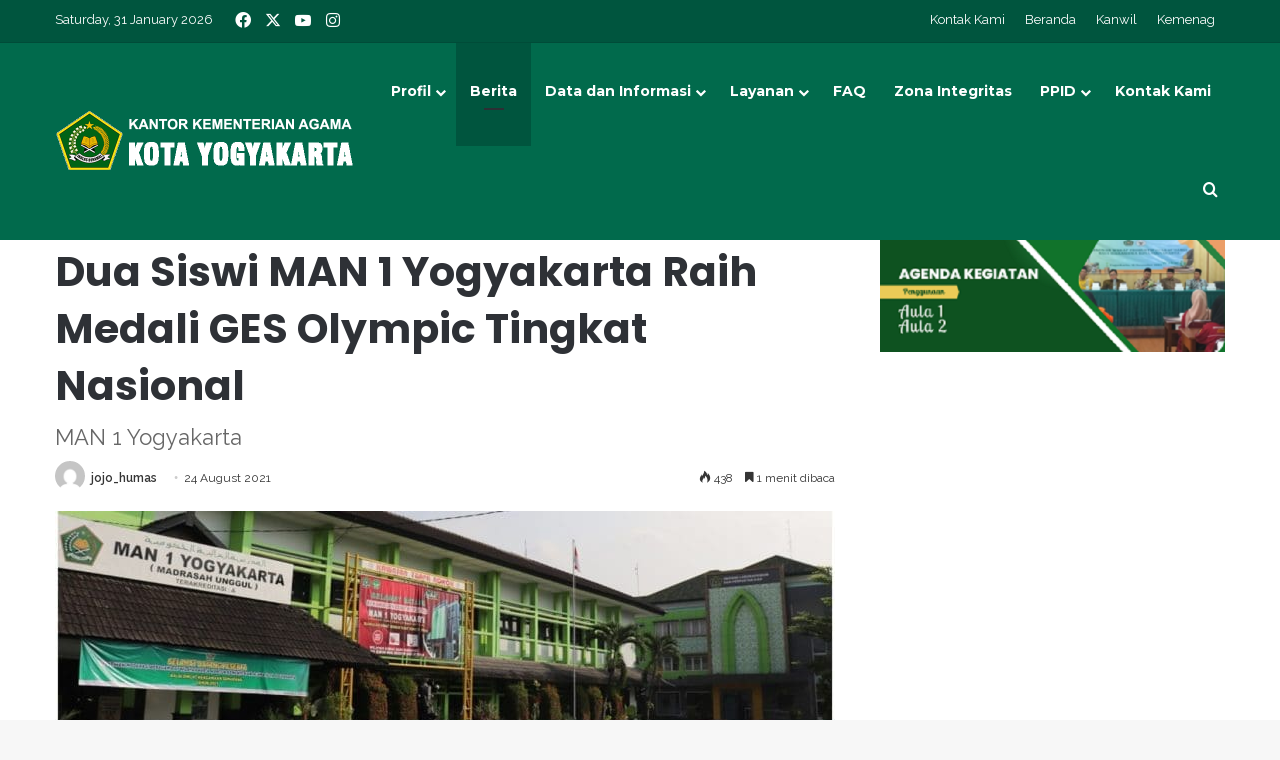

--- FILE ---
content_type: text/html; charset=UTF-8
request_url: https://www.kemenagkotajogja.org/dua-siswi-man-1-yogyakarta-raih-medali-ges-olympic-tingkat-nasional/
body_size: 81258
content:
<!DOCTYPE html> <html lang="en-US" itemscope itemtype="https://schema.org/BlogPosting" data-skin="light"> <head> <meta charset="UTF-8"/> <link rel="profile" href="//gmpg.org/xfn/11"/> <title>Dua Siswi MAN 1 Yogyakarta Raih Medali GES Olympic Tingkat Nasional &#8211; Kantor Kementerian Agama Kota Yogyakarta</title> <meta http-equiv='x-dns-prefetch-control' content='on'> <link rel='dns-prefetch' href="//cdnjs.cloudflare.com/"/> <link rel='dns-prefetch' href="//ajax.googleapis.com/"/> <link rel='dns-prefetch' href="//fonts.googleapis.com/"/> <link rel='dns-prefetch' href="//fonts.gstatic.com/"/> <link rel='dns-prefetch' href="//s.gravatar.com/"/> <link rel='dns-prefetch' href="//www.google-analytics.com/"/> <link rel='preload' as='image' href="/wp-content/uploads/2022/05/kankemenag_header.png"> <link rel='preload' as='image' href="/wp-content/uploads/2021/08/IMG-20210824-WA0024-780x470.jpg"> <link rel='preload' as='font' href="/wp-content/themes/jannah/assets/fonts/tielabs-fonticon/tielabs-fonticon.woff" type='font/woff' crossorigin='anonymous'/> <link rel='preload' as='font' href="/wp-content/themes/jannah/assets/fonts/fontawesome/fa-solid-900.woff2" type='font/woff2' crossorigin='anonymous'/> <link rel='preload' as='font' href="/wp-content/themes/jannah/assets/fonts/fontawesome/fa-brands-400.woff2" type='font/woff2' crossorigin='anonymous'/> <link rel='preload' as='font' href="/wp-content/themes/jannah/assets/fonts/fontawesome/fa-regular-400.woff2" type='font/woff2' crossorigin='anonymous'/> <link rel='preload' as='script' href="//ajax.googleapis.com/ajax/libs/webfont/1/webfont.js"> <meta name='robots' content='max-image-preview:large'/> <link rel="alternate" type="application/rss+xml" title="Kantor Kementerian Agama Kota Yogyakarta &raquo; Feed" href="/feed/"/> <link rel="alternate" type="application/rss+xml" title="Kantor Kementerian Agama Kota Yogyakarta &raquo; Comments Feed" href="/comments/feed/"/> <style type="text/css"> :root{ --tie-preset-gradient-1: linear-gradient(135deg, rgba(6, 147, 227, 1) 0%, rgb(155, 81, 224) 100%); --tie-preset-gradient-2: linear-gradient(135deg, rgb(122, 220, 180) 0%, rgb(0, 208, 130) 100%); --tie-preset-gradient-3: linear-gradient(135deg, rgba(252, 185, 0, 1) 0%, rgba(255, 105, 0, 1) 100%); --tie-preset-gradient-4: linear-gradient(135deg, rgba(255, 105, 0, 1) 0%, rgb(207, 46, 46) 100%); --tie-preset-gradient-5: linear-gradient(135deg, rgb(238, 238, 238) 0%, rgb(169, 184, 195) 100%); --tie-preset-gradient-6: linear-gradient(135deg, rgb(74, 234, 220) 0%, rgb(151, 120, 209) 20%, rgb(207, 42, 186) 40%, rgb(238, 44, 130) 60%, rgb(251, 105, 98) 80%, rgb(254, 248, 76) 100%); --tie-preset-gradient-7: linear-gradient(135deg, rgb(255, 206, 236) 0%, rgb(152, 150, 240) 100%); --tie-preset-gradient-8: linear-gradient(135deg, rgb(254, 205, 165) 0%, rgb(254, 45, 45) 50%, rgb(107, 0, 62) 100%); --tie-preset-gradient-9: linear-gradient(135deg, rgb(255, 203, 112) 0%, rgb(199, 81, 192) 50%, rgb(65, 88, 208) 100%); --tie-preset-gradient-10: linear-gradient(135deg, rgb(255, 245, 203) 0%, rgb(182, 227, 212) 50%, rgb(51, 167, 181) 100%); --tie-preset-gradient-11: linear-gradient(135deg, rgb(202, 248, 128) 0%, rgb(113, 206, 126) 100%); --tie-preset-gradient-12: linear-gradient(135deg, rgb(2, 3, 129) 0%, rgb(40, 116, 252) 100%); --tie-preset-gradient-13: linear-gradient(135deg, #4D34FA, #ad34fa); --tie-preset-gradient-14: linear-gradient(135deg, #0057FF, #31B5FF); --tie-preset-gradient-15: linear-gradient(135deg, #FF007A, #FF81BD); --tie-preset-gradient-16: linear-gradient(135deg, #14111E, #4B4462); --tie-preset-gradient-17: linear-gradient(135deg, #F32758, #FFC581); --main-nav-background: #1f2024; --main-nav-secondry-background: rgba(0,0,0,0.2); --main-nav-primary-color: #0088ff; --main-nav-contrast-primary-color: #FFFFFF; --main-nav-text-color: #FFFFFF; --main-nav-secondry-text-color: rgba(225,255,255,0.5); --main-nav-main-border-color: rgba(255,255,255,0.07); --main-nav-secondry-border-color: rgba(255,255,255,0.04); } </style> <link rel="alternate" title="oEmbed (JSON)" type="application/json+oembed" href="/wp-json/oembed/1.0/embed?url=https%3A%2F%2Fwww.kemenagkotajogja.org%2Fdua-siswi-man-1-yogyakarta-raih-medali-ges-olympic-tingkat-nasional%2F"/> <link rel="alternate" title="oEmbed (XML)" type="text/xml+oembed" href="/wp-json/oembed/1.0/embed?url=https%3A%2F%2Fwww.kemenagkotajogja.org%2Fdua-siswi-man-1-yogyakarta-raih-medali-ges-olympic-tingkat-nasional%2F&#038;format=xml"/> <meta name="viewport" content="width=device-width, initial-scale=1.0"/><style id='wp-img-auto-sizes-contain-inline-css' type='text/css'> img:is([sizes=auto i],[sizes^="auto," i]){contain-intrinsic-size:3000px 1500px} /*# sourceURL=wp-img-auto-sizes-contain-inline-css */ </style> <link rel='stylesheet' id='tie-css-base-css' href="/wp-content/themes/jannah/assets/css/base.min.css" type='text/css' media='all'/> <link rel='stylesheet' id='tie-css-print-css' href="/wp-content/themes/jannah/assets/css/print.css" type='text/css' media='print'/> <link rel='stylesheet' id='tie-theme-child-css-css' href="/wp-content/themes/kankemenag/style.css" type='text/css' media='all'/> <style id='tie-theme-child-css-inline-css' type='text/css'> .wf-active body{font-family: 'Raleway';}.wf-active .logo-text,.wf-active h1,.wf-active h2,.wf-active h3,.wf-active h4,.wf-active h5,.wf-active h6,.wf-active .the-subtitle{font-family: 'Poppins';}.wf-active #main-nav .main-menu > ul > li > a{font-family: 'Montserrat';}html a:hover,html body .entry a:hover,html .dark-skin body .entry a:hover,html .comment-list .comment-content a:hover{color: #00553e;}html #header-notification-bar{background: var( --tie-preset-gradient-13 );}html #header-notification-bar{--tie-buttons-color: #FFFFFF;--tie-buttons-border-color: #FFFFFF;--tie-buttons-hover-color: #e1e1e1;--tie-buttons-hover-text: #000000;}html #header-notification-bar{--tie-buttons-text: #000000;}html #top-nav,html #top-nav .sub-menu,html #top-nav .comp-sub-menu,html #top-nav .ticker-content,html #top-nav .ticker-swipe,html .top-nav-boxed #top-nav .topbar-wrapper,html .top-nav-dark .top-menu ul,html #autocomplete-suggestions.search-in-top-nav{background-color : #00553e;}html #top-nav *,html #autocomplete-suggestions.search-in-top-nav{border-color: rgba( #FFFFFF,0.08);}html #top-nav .icon-basecloud-bg:after{color: #00553e;}html #top-nav a:not(:hover),html #top-nav input,html #top-nav #search-submit,html #top-nav .fa-spinner,html #top-nav .dropdown-social-icons li a span,html #top-nav .components > li .social-link:not(:hover) span,html #autocomplete-suggestions.search-in-top-nav a{color: #ffffff;}html #top-nav input::-moz-placeholder{color: #ffffff;}html #top-nav input:-moz-placeholder{color: #ffffff;}html #top-nav input:-ms-input-placeholder{color: #ffffff;}html #top-nav input::-webkit-input-placeholder{color: #ffffff;}html #top-nav,html .search-in-top-nav{--tie-buttons-color: #f7d217;--tie-buttons-border-color: #f7d217;--tie-buttons-text: #FFFFFF;--tie-buttons-hover-color: #d9b400;}html #top-nav a:hover,html #top-nav .menu li:hover > a,html #top-nav .menu > .tie-current-menu > a,html #top-nav .components > li:hover > a,html #top-nav .components #search-submit:hover,html #autocomplete-suggestions.search-in-top-nav .post-title a:hover{color: #f7d217;}html #top-nav,html #top-nav .comp-sub-menu,html #top-nav .tie-weather-widget{color: #ffffff;}html #autocomplete-suggestions.search-in-top-nav .post-meta,html #autocomplete-suggestions.search-in-top-nav .post-meta a:not(:hover){color: rgba( 255,255,255,0.7 );}html #top-nav .weather-icon .icon-cloud,html #top-nav .weather-icon .icon-basecloud-bg,html #top-nav .weather-icon .icon-cloud-behind{color: #ffffff !important;}html #main-nav,html #main-nav .menu-sub-content,html #main-nav .comp-sub-menu,html #main-nav ul.cats-vertical li a.is-active,html #main-nav ul.cats-vertical li a:hover,html #autocomplete-suggestions.search-in-main-nav{background-color: #016a4c;}html #main-nav{border-width: 0;}html #theme-header #main-nav:not(.fixed-nav){bottom: 0;}html #main-nav .icon-basecloud-bg:after{color: #016a4c;}html #autocomplete-suggestions.search-in-main-nav{border-color: rgba(255,255,255,0.07);}html .main-nav-boxed #main-nav .main-menu-wrapper{border-width: 0;}html .main-nav,html .search-in-main-nav{--main-nav-primary-color: #00553e;--tie-buttons-color: #00553e;--tie-buttons-border-color: #00553e;--tie-buttons-text: #FFFFFF;--tie-buttons-hover-color: #003720;}html #main-nav .mega-links-head:after,html #main-nav .cats-horizontal a.is-active,html #main-nav .cats-horizontal a:hover,html #main-nav .spinner > div{background-color: #00553e;}html #main-nav .menu ul li:hover > a,html #main-nav .menu ul li.current-menu-item:not(.mega-link-column) > a,html #main-nav .components a:hover,html #main-nav .components > li:hover > a,html #main-nav #search-submit:hover,html #main-nav .cats-vertical a.is-active,html #main-nav .cats-vertical a:hover,html #main-nav .mega-menu .post-meta a:hover,html #main-nav .mega-menu .post-box-title a:hover,html #autocomplete-suggestions.search-in-main-nav a:hover,html #main-nav .spinner-circle:after{color: #00553e;}html #main-nav .menu > li.tie-current-menu > a,html #main-nav .menu > li:hover > a,html .theme-header #main-nav .mega-menu .cats-horizontal a.is-active,html .theme-header #main-nav .mega-menu .cats-horizontal a:hover{color: #FFFFFF;}html #main-nav .menu > li.tie-current-menu > a:before,html #main-nav .menu > li:hover > a:before{border-top-color: #FFFFFF;}html #the-post .entry-content a:not(.shortc-button):hover{color: #00553e !important;}html #tie-body .sidebar .widget-title{background-color: #00553e;} /*# sourceURL=tie-theme-child-css-inline-css */ </style> <script type="text/javascript" src="https://www.kemenagkotajogja.org/wp-includes/js/jquery/jquery.min.js" id="jquery-core-js"></script> <script type="text/javascript" src="https://www.kemenagkotajogja.org/wp-includes/js/jquery/jquery-migrate.min.js" id="jquery-migrate-js"></script> <link rel="image_src" href="/wp-content/uploads/2021/08/IMG-20210824-WA0024.jpg"><meta name="msapplication-TileImage" content="https://www.kemenagkotajogja.org/wp-content/uploads/2021/08/IMG-20210824-WA0024.jpg"> <meta property="og:image" content="https://www.kemenagkotajogja.org/wp-content/uploads/2021/08/IMG-20210824-WA0024.jpg"><meta property="og:image:secure_url" content="https://www.kemenagkotajogja.org/wp-content/uploads/2021/08/IMG-20210824-WA0024.jpg"><meta property="og:image:width" content="1280"><meta property="og:image:height" content="978"><meta property="og:image:alt" content="IMG-20210824-WA0024"><meta property="og:image:type" content="image/jpeg"><meta property="og:description" content="Yogyakarta (MAN 1 YK)—Siswa MAN 1 Yogyakarta kembali raih prestasi. Pada kesempatan kali ini, Noor Hanifah Arrasyid dan Balanca Qolta mengukir prestasi melalui National Geography, Economic, Sociology (GES) Olympic. GES Olympic merupakan olimpiade berkelas tingkat nasional yang diikuti para pelajar SMA/SMA/MA di Indonesia dengan menggagas tiga mata pelajaran favorit yaitu Geografi, Ekonomi dan Sosiologi. Youth..."><meta property="og:type" content="article"><meta property="og:locale" content="en_US"><meta property="og:site_name" content="Kantor Kementerian Agama Kota Yogyakarta"><meta property="og:title" content="Dua Siswi MAN 1 Yogyakarta Raih Medali GES Olympic Tingkat Nasional"><meta property="og:url" content="https://www.kemenagkotajogja.org/dua-siswi-man-1-yogyakarta-raih-medali-ges-olympic-tingkat-nasional/"><meta property="og:updated_time" content="2021-08-24T14:58:29+07:00"> <meta property="article:published_time" content="2021-08-24T07:58:29+00:00"><meta property="article:modified_time" content="2021-08-24T07:58:29+00:00"><meta property="article:section" content="Berita"><meta property="article:author:first_name" content="Jojo"><meta property="article:author:last_name" content="humas"><meta property="article:author:username" content="jojo_humas"> <meta property="twitter:partner" content="ogwp"><meta property="twitter:card" content="summary_large_image"><meta property="twitter:image" content="https://www.kemenagkotajogja.org/wp-content/uploads/2021/08/IMG-20210824-WA0024.jpg"><meta property="twitter:image:alt" content="IMG-20210824-WA0024"><meta property="twitter:title" content="Dua Siswi MAN 1 Yogyakarta Raih Medali GES Olympic Tingkat Nasional"><meta property="twitter:description" content="Yogyakarta (MAN 1 YK)—Siswa MAN 1 Yogyakarta kembali raih prestasi. Pada kesempatan kali ini, Noor Hanifah Arrasyid dan Balanca Qolta mengukir prestasi melalui National Geography, Economic,..."><meta property="twitter:url" content="https://www.kemenagkotajogja.org/dua-siswi-man-1-yogyakarta-raih-medali-ges-olympic-tingkat-nasional/"><meta property="twitter:label1" content="Reading time"><meta property="twitter:data1" content="1 minute"> <meta itemprop="image" content="https://www.kemenagkotajogja.org/wp-content/uploads/2021/08/IMG-20210824-WA0024.jpg"><meta itemprop="name" content="Dua Siswi MAN 1 Yogyakarta Raih Medali GES Olympic Tingkat Nasional"><meta itemprop="description" content="Yogyakarta (MAN 1 YK)—Siswa MAN 1 Yogyakarta kembali raih prestasi. Pada kesempatan kali ini, Noor Hanifah Arrasyid dan Balanca Qolta mengukir prestasi melalui National Geography, Economic, Sociology (GES) Olympic. GES Olympic merupakan olimpiade berkelas tingkat nasional yang diikuti para pelajar SMA/SMA/MA di Indonesia dengan menggagas tiga mata pelajaran favorit yaitu Geografi, Ekonomi dan Sosiologi. Youth..."><meta itemprop="datePublished" content="2021-08-24"><meta itemprop="dateModified" content="2021-08-24T07:58:29+00:00"> <meta property="profile:first_name" content="Jojo"><meta property="profile:last_name" content="humas"><meta property="profile:username" content="jojo_humas"> <link rel="https://api.w.org/" href="/wp-json/"/><link rel="alternate" title="JSON" type="application/json" href="/wp-json/wp/v2/posts/3060"/><meta name="generator" content="WordPress 6.9"/> <link rel="canonical" href="https://www.kemenagkotajogja.org/dua-siswi-man-1-yogyakarta-raih-medali-ges-olympic-tingkat-nasional/"/> <link rel='shortlink' href="/?p=3060"/> <script type="text/javascript" src="//www.kemenagkotajogja.org/?wordfence_syncAttackData=1769828207.4498" async></script> <meta name="description" content="Yogyakarta (MAN 1 YK)—Siswa MAN 1 Yogyakarta kembali raih prestasi. Pada kesempatan kali ini, Noor Hanifah Arrasyid dan Balanca Qolta mengukir prestas"/><meta http-equiv="X-UA-Compatible" content="IE=edge"> <meta name="theme-color" content="#016a4c"/><meta name="generator" content="Powered by Slider Revolution 6.7.37 - responsive, Mobile-Friendly Slider Plugin for WordPress with comfortable drag and drop interface."/> <link rel="icon" href="/wp-content/uploads/2020/11/cropped-kemenag-logo-1-32x32.png" sizes="32x32"/> <link rel="icon" href="/wp-content/uploads/2020/11/cropped-kemenag-logo-1-192x192.png" sizes="192x192"/> <link rel="apple-touch-icon" href="/wp-content/uploads/2020/11/cropped-kemenag-logo-1-180x180.png"/> <meta name="msapplication-TileImage" content="https://www.kemenagkotajogja.org/wp-content/uploads/2020/11/cropped-kemenag-logo-1-270x270.png"/> <script>function setREVStartSize(e){
			//window.requestAnimationFrame(function() {
				window.RSIW = window.RSIW===undefined ? window.innerWidth : window.RSIW;
				window.RSIH = window.RSIH===undefined ? window.innerHeight : window.RSIH;
				try {
					var pw = document.getElementById(e.c).parentNode.offsetWidth,
						newh;
					pw = pw===0 || isNaN(pw) || (e.l=="fullwidth" || e.layout=="fullwidth") ? window.RSIW : pw;
					e.tabw = e.tabw===undefined ? 0 : parseInt(e.tabw);
					e.thumbw = e.thumbw===undefined ? 0 : parseInt(e.thumbw);
					e.tabh = e.tabh===undefined ? 0 : parseInt(e.tabh);
					e.thumbh = e.thumbh===undefined ? 0 : parseInt(e.thumbh);
					e.tabhide = e.tabhide===undefined ? 0 : parseInt(e.tabhide);
					e.thumbhide = e.thumbhide===undefined ? 0 : parseInt(e.thumbhide);
					e.mh = e.mh===undefined || e.mh=="" || e.mh==="auto" ? 0 : parseInt(e.mh,0);
					if(e.layout==="fullscreen" || e.l==="fullscreen")
						newh = Math.max(e.mh,window.RSIH);
					else{
						e.gw = Array.isArray(e.gw) ? e.gw : [e.gw];
						for (var i in e.rl) if (e.gw[i]===undefined || e.gw[i]===0) e.gw[i] = e.gw[i-1];
						e.gh = e.el===undefined || e.el==="" || (Array.isArray(e.el) && e.el.length==0)? e.gh : e.el;
						e.gh = Array.isArray(e.gh) ? e.gh : [e.gh];
						for (var i in e.rl) if (e.gh[i]===undefined || e.gh[i]===0) e.gh[i] = e.gh[i-1];
											
						var nl = new Array(e.rl.length),
							ix = 0,
							sl;
						e.tabw = e.tabhide>=pw ? 0 : e.tabw;
						e.thumbw = e.thumbhide>=pw ? 0 : e.thumbw;
						e.tabh = e.tabhide>=pw ? 0 : e.tabh;
						e.thumbh = e.thumbhide>=pw ? 0 : e.thumbh;
						for (var i in e.rl) nl[i] = e.rl[i]<window.RSIW ? 0 : e.rl[i];
						sl = nl[0];
						for (var i in nl) if (sl>nl[i] && nl[i]>0) { sl = nl[i]; ix=i;}
						var m = pw>(e.gw[ix]+e.tabw+e.thumbw) ? 1 : (pw-(e.tabw+e.thumbw)) / (e.gw[ix]);
						newh =  (e.gh[ix] * m) + (e.tabh + e.thumbh);
					}
					var el = document.getElementById(e.c);
					if (el!==null && el) el.style.height = newh+"px";
					el = document.getElementById(e.c+"_wrapper");
					if (el!==null && el) {
						el.style.height = newh+"px";
						el.style.display = "block";
					}
				} catch(e){
					console.log("Failure at Presize of Slider:" + e)
				}
			//});
		  };</script> <style id='global-styles-inline-css' type='text/css'> :root{--wp--preset--aspect-ratio--square: 1;--wp--preset--aspect-ratio--4-3: 4/3;--wp--preset--aspect-ratio--3-4: 3/4;--wp--preset--aspect-ratio--3-2: 3/2;--wp--preset--aspect-ratio--2-3: 2/3;--wp--preset--aspect-ratio--16-9: 16/9;--wp--preset--aspect-ratio--9-16: 9/16;--wp--preset--color--black: #000000;--wp--preset--color--cyan-bluish-gray: #abb8c3;--wp--preset--color--white: #ffffff;--wp--preset--color--pale-pink: #f78da7;--wp--preset--color--vivid-red: #cf2e2e;--wp--preset--color--luminous-vivid-orange: #ff6900;--wp--preset--color--luminous-vivid-amber: #fcb900;--wp--preset--color--light-green-cyan: #7bdcb5;--wp--preset--color--vivid-green-cyan: #00d084;--wp--preset--color--pale-cyan-blue: #8ed1fc;--wp--preset--color--vivid-cyan-blue: #0693e3;--wp--preset--color--vivid-purple: #9b51e0;--wp--preset--color--global-color: #0088ff;--wp--preset--gradient--vivid-cyan-blue-to-vivid-purple: linear-gradient(135deg,rgb(6,147,227) 0%,rgb(155,81,224) 100%);--wp--preset--gradient--light-green-cyan-to-vivid-green-cyan: linear-gradient(135deg,rgb(122,220,180) 0%,rgb(0,208,130) 100%);--wp--preset--gradient--luminous-vivid-amber-to-luminous-vivid-orange: linear-gradient(135deg,rgb(252,185,0) 0%,rgb(255,105,0) 100%);--wp--preset--gradient--luminous-vivid-orange-to-vivid-red: linear-gradient(135deg,rgb(255,105,0) 0%,rgb(207,46,46) 100%);--wp--preset--gradient--very-light-gray-to-cyan-bluish-gray: linear-gradient(135deg,rgb(238,238,238) 0%,rgb(169,184,195) 100%);--wp--preset--gradient--cool-to-warm-spectrum: linear-gradient(135deg,rgb(74,234,220) 0%,rgb(151,120,209) 20%,rgb(207,42,186) 40%,rgb(238,44,130) 60%,rgb(251,105,98) 80%,rgb(254,248,76) 100%);--wp--preset--gradient--blush-light-purple: linear-gradient(135deg,rgb(255,206,236) 0%,rgb(152,150,240) 100%);--wp--preset--gradient--blush-bordeaux: linear-gradient(135deg,rgb(254,205,165) 0%,rgb(254,45,45) 50%,rgb(107,0,62) 100%);--wp--preset--gradient--luminous-dusk: linear-gradient(135deg,rgb(255,203,112) 0%,rgb(199,81,192) 50%,rgb(65,88,208) 100%);--wp--preset--gradient--pale-ocean: linear-gradient(135deg,rgb(255,245,203) 0%,rgb(182,227,212) 50%,rgb(51,167,181) 100%);--wp--preset--gradient--electric-grass: linear-gradient(135deg,rgb(202,248,128) 0%,rgb(113,206,126) 100%);--wp--preset--gradient--midnight: linear-gradient(135deg,rgb(2,3,129) 0%,rgb(40,116,252) 100%);--wp--preset--font-size--small: 13px;--wp--preset--font-size--medium: 20px;--wp--preset--font-size--large: 36px;--wp--preset--font-size--x-large: 42px;--wp--preset--spacing--20: 0.44rem;--wp--preset--spacing--30: 0.67rem;--wp--preset--spacing--40: 1rem;--wp--preset--spacing--50: 1.5rem;--wp--preset--spacing--60: 2.25rem;--wp--preset--spacing--70: 3.38rem;--wp--preset--spacing--80: 5.06rem;--wp--preset--shadow--natural: 6px 6px 9px rgba(0, 0, 0, 0.2);--wp--preset--shadow--deep: 12px 12px 50px rgba(0, 0, 0, 0.4);--wp--preset--shadow--sharp: 6px 6px 0px rgba(0, 0, 0, 0.2);--wp--preset--shadow--outlined: 6px 6px 0px -3px rgb(255, 255, 255), 6px 6px rgb(0, 0, 0);--wp--preset--shadow--crisp: 6px 6px 0px rgb(0, 0, 0);}:where(.is-layout-flex){gap: 0.5em;}:where(.is-layout-grid){gap: 0.5em;}body .is-layout-flex{display: flex;}.is-layout-flex{flex-wrap: wrap;align-items: center;}.is-layout-flex > :is(*, div){margin: 0;}body .is-layout-grid{display: grid;}.is-layout-grid > :is(*, div){margin: 0;}:where(.wp-block-columns.is-layout-flex){gap: 2em;}:where(.wp-block-columns.is-layout-grid){gap: 2em;}:where(.wp-block-post-template.is-layout-flex){gap: 1.25em;}:where(.wp-block-post-template.is-layout-grid){gap: 1.25em;}.has-black-color{color: var(--wp--preset--color--black) !important;}.has-cyan-bluish-gray-color{color: var(--wp--preset--color--cyan-bluish-gray) !important;}.has-white-color{color: var(--wp--preset--color--white) !important;}.has-pale-pink-color{color: var(--wp--preset--color--pale-pink) !important;}.has-vivid-red-color{color: var(--wp--preset--color--vivid-red) !important;}.has-luminous-vivid-orange-color{color: var(--wp--preset--color--luminous-vivid-orange) !important;}.has-luminous-vivid-amber-color{color: var(--wp--preset--color--luminous-vivid-amber) !important;}.has-light-green-cyan-color{color: var(--wp--preset--color--light-green-cyan) !important;}.has-vivid-green-cyan-color{color: var(--wp--preset--color--vivid-green-cyan) !important;}.has-pale-cyan-blue-color{color: var(--wp--preset--color--pale-cyan-blue) !important;}.has-vivid-cyan-blue-color{color: var(--wp--preset--color--vivid-cyan-blue) !important;}.has-vivid-purple-color{color: var(--wp--preset--color--vivid-purple) !important;}.has-black-background-color{background-color: var(--wp--preset--color--black) !important;}.has-cyan-bluish-gray-background-color{background-color: var(--wp--preset--color--cyan-bluish-gray) !important;}.has-white-background-color{background-color: var(--wp--preset--color--white) !important;}.has-pale-pink-background-color{background-color: var(--wp--preset--color--pale-pink) !important;}.has-vivid-red-background-color{background-color: var(--wp--preset--color--vivid-red) !important;}.has-luminous-vivid-orange-background-color{background-color: var(--wp--preset--color--luminous-vivid-orange) !important;}.has-luminous-vivid-amber-background-color{background-color: var(--wp--preset--color--luminous-vivid-amber) !important;}.has-light-green-cyan-background-color{background-color: var(--wp--preset--color--light-green-cyan) !important;}.has-vivid-green-cyan-background-color{background-color: var(--wp--preset--color--vivid-green-cyan) !important;}.has-pale-cyan-blue-background-color{background-color: var(--wp--preset--color--pale-cyan-blue) !important;}.has-vivid-cyan-blue-background-color{background-color: var(--wp--preset--color--vivid-cyan-blue) !important;}.has-vivid-purple-background-color{background-color: var(--wp--preset--color--vivid-purple) !important;}.has-black-border-color{border-color: var(--wp--preset--color--black) !important;}.has-cyan-bluish-gray-border-color{border-color: var(--wp--preset--color--cyan-bluish-gray) !important;}.has-white-border-color{border-color: var(--wp--preset--color--white) !important;}.has-pale-pink-border-color{border-color: var(--wp--preset--color--pale-pink) !important;}.has-vivid-red-border-color{border-color: var(--wp--preset--color--vivid-red) !important;}.has-luminous-vivid-orange-border-color{border-color: var(--wp--preset--color--luminous-vivid-orange) !important;}.has-luminous-vivid-amber-border-color{border-color: var(--wp--preset--color--luminous-vivid-amber) !important;}.has-light-green-cyan-border-color{border-color: var(--wp--preset--color--light-green-cyan) !important;}.has-vivid-green-cyan-border-color{border-color: var(--wp--preset--color--vivid-green-cyan) !important;}.has-pale-cyan-blue-border-color{border-color: var(--wp--preset--color--pale-cyan-blue) !important;}.has-vivid-cyan-blue-border-color{border-color: var(--wp--preset--color--vivid-cyan-blue) !important;}.has-vivid-purple-border-color{border-color: var(--wp--preset--color--vivid-purple) !important;}.has-vivid-cyan-blue-to-vivid-purple-gradient-background{background: var(--wp--preset--gradient--vivid-cyan-blue-to-vivid-purple) !important;}.has-light-green-cyan-to-vivid-green-cyan-gradient-background{background: var(--wp--preset--gradient--light-green-cyan-to-vivid-green-cyan) !important;}.has-luminous-vivid-amber-to-luminous-vivid-orange-gradient-background{background: var(--wp--preset--gradient--luminous-vivid-amber-to-luminous-vivid-orange) !important;}.has-luminous-vivid-orange-to-vivid-red-gradient-background{background: var(--wp--preset--gradient--luminous-vivid-orange-to-vivid-red) !important;}.has-very-light-gray-to-cyan-bluish-gray-gradient-background{background: var(--wp--preset--gradient--very-light-gray-to-cyan-bluish-gray) !important;}.has-cool-to-warm-spectrum-gradient-background{background: var(--wp--preset--gradient--cool-to-warm-spectrum) !important;}.has-blush-light-purple-gradient-background{background: var(--wp--preset--gradient--blush-light-purple) !important;}.has-blush-bordeaux-gradient-background{background: var(--wp--preset--gradient--blush-bordeaux) !important;}.has-luminous-dusk-gradient-background{background: var(--wp--preset--gradient--luminous-dusk) !important;}.has-pale-ocean-gradient-background{background: var(--wp--preset--gradient--pale-ocean) !important;}.has-electric-grass-gradient-background{background: var(--wp--preset--gradient--electric-grass) !important;}.has-midnight-gradient-background{background: var(--wp--preset--gradient--midnight) !important;}.has-small-font-size{font-size: var(--wp--preset--font-size--small) !important;}.has-medium-font-size{font-size: var(--wp--preset--font-size--medium) !important;}.has-large-font-size{font-size: var(--wp--preset--font-size--large) !important;}.has-x-large-font-size{font-size: var(--wp--preset--font-size--x-large) !important;} /*# sourceURL=global-styles-inline-css */ </style> <link rel='stylesheet' id='rs-plugin-settings-css' href="/wp-content/plugins/revslider/sr6/assets/css/rs6.css" type='text/css' media='all'/> <style id='rs-plugin-settings-inline-css' type='text/css'> #rs-demo-id {} /*# sourceURL=rs-plugin-settings-inline-css */ </style> </head> <body id="tie-body" class="wp-singular post-template-default single single-post postid-3060 single-format-standard wp-theme-jannah wp-child-theme-kankemenag tie-no-js wrapper-has-shadow block-head-7 magazine2 is-thumb-overlay-disabled is-desktop is-header-layout-1 sidebar-right has-sidebar post-layout-1 narrow-title-narrow-media is-standard-format has-mobile-share"> <div class="background-overlay"> <div id="tie-container" class="site tie-container"> <div id="tie-wrapper"> <header id="theme-header" class="theme-header header-layout-1 main-nav-dark main-nav-default-dark main-nav-below no-stream-item top-nav-active top-nav-light top-nav-default-light top-nav-above has-shadow has-normal-width-logo mobile-header-default"> <nav id="top-nav" class="has-date-components-menu top-nav header-nav" aria-label="Secondary Navigation"> <div class="container"> <div class="topbar-wrapper"> <div class="topbar-today-date"> Saturday, 31 January 2026 </div> <div class="tie-alignleft"> <ul class="components"> <li class="social-icons-item"><a class="social-link facebook-social-icon" rel="external noopener nofollow" target="_blank" href="//www.facebook.com/kemenag.yogyakarta.1"><span class="tie-social-icon tie-icon-facebook"></span><span class="screen-reader-text">Facebook</span></a></li><li class="social-icons-item"><a class="social-link twitter-social-icon" rel="external noopener nofollow" target="_blank" href="//twitter.com/kemenagyogya"><span class="tie-social-icon tie-icon-twitter"></span><span class="screen-reader-text">X</span></a></li><li class="social-icons-item"><a class="social-link youtube-social-icon" rel="external noopener nofollow" target="_blank" href="//www.youtube.com/channel/UCa9jUOGjeZW-hSRb19-uobA"><span class="tie-social-icon tie-icon-youtube"></span><span class="screen-reader-text">YouTube</span></a></li><li class="social-icons-item"><a class="social-link instagram-social-icon" rel="external noopener nofollow" target="_blank" href="//www.instagram.com/kemenag_kota_yogyakarta/"><span class="tie-social-icon tie-icon-instagram"></span><span class="screen-reader-text">Instagram</span></a></li> </ul> </div> <div class="tie-alignright"> <div class="top-menu header-menu"><ul id="menu-menu-atas" class="menu"><li id="menu-item-15806" class="menu-item menu-item-type-post_type menu-item-object-page menu-item-15806"><a href="/kontak-kami/">Kontak Kami</a></li> <li id="menu-item-15760" class="menu-item menu-item-type-post_type menu-item-object-page menu-item-home menu-item-15760"><a href="/">Beranda</a></li> <li id="menu-item-15761" class="menu-item menu-item-type-custom menu-item-object-custom menu-item-15761"><a href="//diy.kemenag.go.id/">Kanwil</a></li> <li id="menu-item-15762" class="menu-item menu-item-type-custom menu-item-object-custom menu-item-15762"><a href="//www.kemenag.go.id/">Kemenag</a></li> </ul></div> </div> </div> </div> </nav> <div class="main-nav-wrapper"> <nav id="main-nav" data-skin="search-in-main-nav" class="main-nav header-nav live-search-parent menu-style-default menu-style-solid-bg" style="line-height:99px" aria-label="Primary Navigation"> <div class="container"> <div class="main-menu-wrapper"> <div id="mobile-header-components-area_1" class="mobile-header-components"><ul class="components"><li class="mobile-component_menu custom-menu-link"><a href="#" id="mobile-menu-icon"><span class="tie-mobile-menu-icon nav-icon is-layout-1"></span><span class="screen-reader-text">Menu</span></a></li></ul></div> <div class="header-layout-1-logo" style="width:300px"> <div id="logo" class="image-logo"> <a title="Kantor Kementerian Agama Kota Yogyakarta" href="/"> <picture class="tie-logo-default tie-logo-picture"> <source class="tie-logo-source-default tie-logo-source" srcset="https://www.kemenagkotajogja.org/wp-content/uploads/2022/05/kankemenag_header.png"> <img class="tie-logo-img-default tie-logo-img" src="/wp-content/uploads/2022/05/kankemenag_header.png" alt="Kantor Kementerian Agama Kota Yogyakarta" width="300" height="59" style="max-height:59px !important; width: auto;"/> </picture> </a> </div> </div> <div id="mobile-header-components-area_2" class="mobile-header-components"><ul class="components"><li class="mobile-component_search custom-menu-link"> <a href="#" class="tie-search-trigger-mobile"> <span class="tie-icon-search tie-search-icon" aria-hidden="true"></span> <span class="screen-reader-text">Cari...</span> </a> </li></ul></div> <div id="menu-components-wrap"> <div id="sticky-logo" class="image-logo"> <a title="Kantor Kementerian Agama Kota Yogyakarta" href="/"> <picture class="tie-logo-default tie-logo-picture"> <source class="tie-logo-source-default tie-logo-source" srcset="https://www.kemenagkotajogja.org/wp-content/uploads/2022/05/kankemenag_header.png"> <img class="tie-logo-img-default tie-logo-img" src="/wp-content/uploads/2022/05/kankemenag_header.png" alt="Kantor Kementerian Agama Kota Yogyakarta"/> </picture> </a> </div> <div class="flex-placeholder"></div> <div class="main-menu main-menu-wrap"> <div id="main-nav-menu" class="main-menu header-menu"><ul id="menu-main-menu" class="menu"><li id="menu-item-15769" class="menu-item menu-item-type-post_type menu-item-object-page menu-item-has-children menu-item-15769"><a href="/profil/">Profil</a> <ul class="sub-menu menu-sub-content"> <li id="menu-item-15775" class="menu-item menu-item-type-post_type menu-item-object-page menu-item-15775"><a href="/profil/sejarah/">Sejarah</a></li> <li id="menu-item-15777" class="menu-item menu-item-type-post_type menu-item-object-page menu-item-15777"><a href="/profil/visi-misi/">Visi dan Misi</a></li> <li id="menu-item-15774" class="menu-item menu-item-type-post_type menu-item-object-page menu-item-15774"><a href="/profil/tujuan/">Tujuan</a></li> <li id="menu-item-15773" class="menu-item menu-item-type-post_type menu-item-object-page menu-item-15773"><a href="/profil/sasaran/">Sasaran</a></li> <li id="menu-item-15772" class="menu-item menu-item-type-post_type menu-item-object-page menu-item-15772"><a href="/profil/tugas-dan-fungsi/">Tugas dan Fungsi</a></li> <li id="menu-item-15776" class="menu-item menu-item-type-post_type menu-item-object-page menu-item-15776"><a href="/profil/struktur-organisasi/">Struktur Organisasi</a></li> <li id="menu-item-15771" class="menu-item menu-item-type-post_type menu-item-object-page menu-item-15771"><a href="/profil/daftar-pejabat/">Daftar Pejabat</a></li> </ul> </li> <li id="menu-item-15778" class="menu-item menu-item-type-post_type menu-item-object-page current_page_parent menu-item-15778 tie-current-menu"><a href="/berita/">Berita</a></li> <li id="menu-item-15756" class="menu-item menu-item-type-custom menu-item-object-custom menu-item-has-children menu-item-15756"><a href="#">Data dan Informasi</a> <ul class="sub-menu menu-sub-content"> <li id="menu-item-15779" class="menu-item menu-item-type-post_type menu-item-object-page menu-item-15779"><a href="/data-informasi/peraturan-perundangan/">Peraturan Perundangan</a></li> <li id="menu-item-15780" class="menu-item menu-item-type-post_type menu-item-object-page menu-item-15780"><a href="/data-informasi/laporan-kinerja/">Laporan Kinerja</a></li> <li id="menu-item-15781" class="menu-item menu-item-type-post_type menu-item-object-page menu-item-15781"><a href="/data-informasi/madrasah/">Madrasah</a></li> <li id="menu-item-15782" class="menu-item menu-item-type-post_type menu-item-object-page menu-item-15782"><a href="/data-informasi/tpq/">TPQ</a></li> <li id="menu-item-15796" class="menu-item menu-item-type-post_type menu-item-object-page menu-item-15796"><a href="/data-informasi/madrasah-diniyah/">Madrasah Diniyah</a></li> <li id="menu-item-15783" class="menu-item menu-item-type-post_type menu-item-object-page menu-item-15783"><a href="/data-informasi/pondok-pesantren/">Pondok Pesantren</a></li> <li id="menu-item-15784" class="menu-item menu-item-type-post_type menu-item-object-page menu-item-15784"><a href="/ppiu/">PIHK</a></li> <li id="menu-item-15785" class="menu-item menu-item-type-post_type menu-item-object-page menu-item-15785"><a href="/pihk/">KBIHU</a></li> <li id="menu-item-15788" class="menu-item menu-item-type-post_type menu-item-object-page menu-item-15788"><a href="/kbihu/">Kementerian Agama dalam Angka</a></li> <li id="menu-item-15789" class="menu-item menu-item-type-post_type menu-item-object-page menu-item-15789"><a href="/tempat-ibadah/">Tempat Ibadah</a></li> </ul> </li> <li id="menu-item-15790" class="menu-item menu-item-type-post_type menu-item-object-page menu-item-has-children menu-item-15790"><a href="/layanan/">Layanan</a> <ul class="sub-menu menu-sub-content"> <li id="menu-item-15791" class="menu-item menu-item-type-post_type menu-item-object-page menu-item-15791"><a href="/layanan/produk-halal/">Produk Halal</a></li> <li id="menu-item-15792" class="menu-item menu-item-type-post_type menu-item-object-page menu-item-15792"><a href="/layanan/standar-pelayanan/">Standar Pelayanan</a></li> <li id="menu-item-15757" class="menu-item menu-item-type-custom menu-item-object-custom menu-item-15757"><a href="//docs.google.com/forms/d/1SNO3SI1a071jWKzD_ZZ_cc1UayrfLEIY1txOkCq1C5M/viewform?edit_requested=true">Pengaduan Layanan</a></li> <li id="menu-item-15793" class="menu-item menu-item-type-post_type menu-item-object-page menu-item-15793"><a href="/layanan/inovasi/">Inovasi Layanan</a></li> <li id="menu-item-15794" class="menu-item menu-item-type-post_type menu-item-object-page menu-item-15794"><a href="/layanan/dampak-inovasi/">Dampak Inovasi</a></li> <li id="menu-item-15770" class="menu-item menu-item-type-post_type menu-item-object-page menu-item-15770"><a href="/layanan/maklumat-layanan/">Maklumat Layanan</a></li> <li id="menu-item-15797" class="menu-item menu-item-type-post_type menu-item-object-page menu-item-15797"><a href="/layanan/indeks-kepuasan-masyarakat/">Indeks Kepuasan Masyarakat</a></li> </ul> </li> <li id="menu-item-15795" class="menu-item menu-item-type-post_type menu-item-object-page menu-item-15795"><a href="/faq/">FAQ</a></li> <li id="menu-item-15798" class="menu-item menu-item-type-post_type menu-item-object-page menu-item-15798"><a href="/zona-integritas/">Zona Integritas</a></li> <li id="menu-item-15799" class="menu-item menu-item-type-post_type menu-item-object-page menu-item-has-children menu-item-15799"><a href="/ppid/">PPID</a> <ul class="sub-menu menu-sub-content"> <li id="menu-item-15800" class="menu-item menu-item-type-post_type menu-item-object-page menu-item-15800"><a href="/ppid/profil-ppid/">Profil PPID</a></li> <li id="menu-item-15801" class="menu-item menu-item-type-post_type menu-item-object-page menu-item-15801"><a href="/ppid/regulasi/">Regulasi PPID</a></li> <li id="menu-item-15802" class="menu-item menu-item-type-post_type menu-item-object-page menu-item-15802"><a href="/ppid/layanan-informasi/">Layanan Informasi</a></li> <li id="menu-item-15803" class="menu-item menu-item-type-post_type menu-item-object-page menu-item-15803"><a href="/ppid/standar-layanan/">Standar Layanan</a></li> <li id="menu-item-15805" class="menu-item menu-item-type-post_type menu-item-object-page menu-item-15805"><a href="/prosedur-peringatan-dini-dan-prosedur-evakuasi-keadaan-darurat/">Prosedur Peringatan Dini dan Prosedur Evakuasi Keadaan Darurat</a></li> <li id="menu-item-15804" class="menu-item menu-item-type-post_type menu-item-object-page menu-item-15804"><a href="/ppid/informasi-publik/">Informasi Publik</a></li> <li id="menu-item-15758" class="menu-item menu-item-type-custom menu-item-object-custom menu-item-15758"><a href="//docs.google.com/forms/d/e/1FAIpQLSemppnjq2RCkUcBNH8jH_xCUJSzTPN9Cg8mhso-lEolhp-fdQ/viewform">Formulir Permohonan Informasi Publik</a></li> <li id="menu-item-15763" class="menu-item menu-item-type-custom menu-item-object-custom menu-item-15763"><a href="//docs.google.com/forms/d/e/1FAIpQLSelEWZMfO6KRJD2jQ1Q792IKnnMyfqC0VrOld2fkL8343aVEw/viewform">Form. Keberatas Atas Informasi Publik</a></li> </ul> </li> <li id="menu-item-15807" class="menu-item menu-item-type-post_type menu-item-object-page menu-item-15807"><a href="/kontak-kami/">Kontak Kami</a></li> </ul></div> </div> <ul class="components"> <li class="search-compact-icon menu-item custom-menu-link"> <a href="#" class="tie-search-trigger"> <span class="tie-icon-search tie-search-icon" aria-hidden="true"></span> <span class="screen-reader-text">Cari...</span> </a> </li> </ul> </div> </div> </div> </nav> </div> </header> <link rel='stylesheet' id='tie-css-styles-css' href="/wp-content/themes/jannah/assets/css/style.min.css" type='text/css' media='all'/> <script>console.log('Style tie-css-styles')</script> <link rel='stylesheet' id='tie-css-single-css' href="/wp-content/themes/jannah/assets/css/single.min.css" type='text/css' media='all'/> <script>console.log('Style tie-css-single')</script> <link rel='stylesheet' id='tie-css-shortcodes-css' href="/wp-content/themes/jannah/assets/css/plugins/shortcodes.min.css" type='text/css' media='all'/> <script>console.log('Style tie-css-shortcodes')</script> <div id="content" class="site-content container"><div id="main-content-row" class="tie-row main-content-row"> <div class="main-content tie-col-md-8 tie-col-xs-12" role="main"> <article id="the-post" class="container-wrapper post-content tie-standard"> <header class="entry-header-outer"> <nav id="breadcrumb"><a href="/"><span class="tie-icon-home" aria-hidden="true"></span> Beranda</a><em class="delimiter">/</em><a href="/category/berita/">Berita</a><em class="delimiter">/</em><span class="current">Dua Siswi MAN 1 Yogyakarta Raih Medali GES Olympic Tingkat Nasional</span></nav><script type="application/ld+json">{"@context":"http:\/\/schema.org","@type":"BreadcrumbList","@id":"#Breadcrumb","itemListElement":[{"@type":"ListItem","position":1,"item":{"name":"Beranda","@id":"https:\/\/www.kemenagkotajogja.org\/"}},{"@type":"ListItem","position":2,"item":{"name":"Berita","@id":"https:\/\/www.kemenagkotajogja.org\/category\/berita\/"}}]}</script> <div class="entry-header"> <span class="post-cat-wrap"><a class="post-cat tie-cat-2" href="/category/berita/">Berita</a></span> <h1 class="post-title entry-title"> Dua Siswi MAN 1 Yogyakarta Raih Medali GES Olympic Tingkat Nasional </h1> <h2 class="entry-sub-title">MAN 1 Yogyakarta</h2> <div class="single-post-meta post-meta clearfix"><span class="author-meta single-author with-avatars"><span class="meta-item meta-author-wrapper meta-author-6"> <span class="meta-author-avatar"> <a href="/author/sri_nurul/"><img alt='Photo of jojo_humas' src="//secure.gravatar.com/avatar/0c88c70f802fdbb3e045d9a8c7d4fae17345a466301303bb718b4ef69cc310f2?s=140&#038;d=mm&#038;r=g" srcset='https://secure.gravatar.com/avatar/0c88c70f802fdbb3e045d9a8c7d4fae17345a466301303bb718b4ef69cc310f2?s=280&#038;d=mm&#038;r=g 2x' class='avatar avatar-140 photo' height='140' width='140' decoding='async'/></a> </span> <span class="meta-author"><a href="/author/sri_nurul/" class="author-name tie-icon" title="jojo_humas">jojo_humas</a></span></span></span><span class="date meta-item tie-icon">24 August 2021</span><div class="tie-alignright"><span class="meta-views meta-item "><span class="tie-icon-fire" aria-hidden="true"></span> 438 </span><span class="meta-reading-time meta-item"><span class="tie-icon-bookmark" aria-hidden="true"></span> 1 menit dibaca</span> </div></div> </div> </header> <div class="featured-area"><div class="featured-area-inner"><figure class="single-featured-image"><img width="780" height="470" src="/wp-content/uploads/2021/08/IMG-20210824-WA0024-780x470.jpg" class="attachment-jannah-image-post size-jannah-image-post wp-post-image" alt="" data-main-img="1" decoding="async" fetchpriority="high"/></figure></div></div> <div class="entry-content entry clearfix"> <p style="text-align: justify;">Yogyakarta (MAN 1 YK)—Siswa MAN 1 Yogyakarta kembali raih prestasi. Pada kesempatan kali ini, Noor Hanifah Arrasyid dan Balanca Qolta mengukir prestasi melalui National Geography, Economic, Sociology (GES) Olympic. GES Olympic merupakan olimpiade berkelas tingkat nasional yang diikuti para pelajar SMA/SMA/MA di Indonesia dengan menggagas tiga mata pelajaran favorit yaitu Geografi, Ekonomi dan Sosiologi.</p> <p style="text-align: justify;">Youth Empower New Science (YES) Olympic sebagai penyelenggara melaksanakan lomba, Ahad (22/08/2021). Rangkaian lomba dimulai dari sesi pendaftaran, yaitu dengan mengunggah twibbon di akun instagram, setelah itu masuk ke dalam grup sesuai bidang olimpiade. Noor Hanifah Arrasyid, yang biasa disapa Hanifah mengikuti olimpiade bidang sosiologi dan berhasil mendapat medali perak. Dibidang yang sama, Balanca Qolta berhasil meraih medali emas dan mendapat kesempatan maju ke babak final.</p> <p style="text-align: justify;">Lomba berlangsung dari pukul 08.00 hingga 12.00 WIB, dan pengumuman perolehan medali pada pukul 17.00 WIB. Bagi peserta yang masuk ke tahap final dengan kategori peraih nilai diatas 85, mengikuti tahap seleksi untuk penentuan juara 1-6 via google meet. Pada babak final ini, panitia membacakan pertanyaan sebanyak 10 soal dengan waktu 10 menit kemudian peserta mencatat jawaban dan mengumupulkannya melalui google form dengan batasan waktu 5 menit.</p> <p style="text-align: justify;">Prestasi yang diraih oleh Hanifah dan Balanca tentunya tidak luput dari proses persiapan. Hanifah menceritakan bahwa ia sempat bingung untuk belajar dan melakukan persiapan dengan apa. “Akhirnya saya memutuskan untuk meminjam buku soal dari perpustakaan, belajar melalui buku dan kerap bertanya kepada guru sosiologi, ibu Soimah,” ungkapnya, Senin(23/08/2021).</p> <p style="text-align: justify;">Bagi Balanca maupun Hanifah, pengalaman meraih medali ini merupakan momen “pertama” bagi mereka. “Ini adalah medali emas pertama saya dalam olimpiade sosiologi,”ungkap Balanca.</p> <p style="text-align: justify;">Sedangkan bagi Hanifah yang baru duduk di kelas 10, momen ini adalah momen pertama kali ia mengikuti olimpiade. “Ini adalah olimpiade pertama saya. Rasanya takut dan deg-deg-an, yang paling berkesan itu ketika mengerjakan soal. Dengan waktu 50 menit, saya benar-benar berpikir keras karena 25 soal tersebut sangatlah susah,” sambut Hanifa. (ksa/dzl)</p> </div> <div id="post-extra-info"> <div class="theiaStickySidebar"> <div class="single-post-meta post-meta clearfix"><span class="author-meta single-author with-avatars"><span class="meta-item meta-author-wrapper meta-author-6"> <span class="meta-author-avatar"> <a href="/author/sri_nurul/"><img alt='Photo of jojo_humas' src="//secure.gravatar.com/avatar/0c88c70f802fdbb3e045d9a8c7d4fae17345a466301303bb718b4ef69cc310f2?s=140&#038;d=mm&#038;r=g" srcset='https://secure.gravatar.com/avatar/0c88c70f802fdbb3e045d9a8c7d4fae17345a466301303bb718b4ef69cc310f2?s=280&#038;d=mm&#038;r=g 2x' class='avatar avatar-140 photo' height='140' width='140' decoding='async'/></a> </span> <span class="meta-author"><a href="/author/sri_nurul/" class="author-name tie-icon" title="jojo_humas">jojo_humas</a></span></span></span><span class="date meta-item tie-icon">24 August 2021</span><div class="tie-alignright"><span class="meta-views meta-item "><span class="tie-icon-fire" aria-hidden="true"></span> 438 </span><span class="meta-reading-time meta-item"><span class="tie-icon-bookmark" aria-hidden="true"></span> 1 menit dibaca</span> </div></div> </div> </div> <div class="clearfix"></div> <script id="tie-schema-json" type="application/ld+json">{"@context":"http:\/\/schema.org","@type":"Article","dateCreated":"2021-08-24T14:58:29+07:00","datePublished":"2021-08-24T14:58:29+07:00","dateModified":"2021-08-24T14:58:29+07:00","headline":"Dua Siswi MAN 1 Yogyakarta Raih Medali GES Olympic Tingkat Nasional","name":"Dua Siswi MAN 1 Yogyakarta Raih Medali GES Olympic Tingkat Nasional","keywords":[],"url":"https:\/\/www.kemenagkotajogja.org\/dua-siswi-man-1-yogyakarta-raih-medali-ges-olympic-tingkat-nasional\/","description":"Yogyakarta (MAN 1 YK)\u2014Siswa MAN 1 Yogyakarta kembali raih prestasi. Pada kesempatan kali ini, Noor Hanifah Arrasyid dan Balanca Qolta mengukir prestasi melalui National Geography, Economic, Sociology","copyrightYear":"2021","articleSection":"Berita","articleBody":"Yogyakarta (MAN 1 YK)\u2014Siswa MAN 1 Yogyakarta kembali raih prestasi. Pada kesempatan kali ini, Noor Hanifah Arrasyid dan Balanca Qolta mengukir prestasi melalui National Geography, Economic, Sociology (GES) Olympic. GES Olympic merupakan olimpiade berkelas tingkat nasional yang diikuti para pelajar SMA\/SMA\/MA di Indonesia dengan menggagas tiga mata pelajaran favorit yaitu Geografi, Ekonomi dan Sosiologi.\nYouth Empower New Science (YES) Olympic sebagai penyelenggara melaksanakan lomba, Ahad (22\/08\/2021). Rangkaian lomba dimulai dari sesi pendaftaran, yaitu dengan mengunggah twibbon di akun instagram, setelah itu masuk ke dalam grup sesuai bidang olimpiade. Noor Hanifah Arrasyid, yang biasa disapa Hanifah mengikuti olimpiade bidang sosiologi dan berhasil mendapat medali perak. Dibidang yang sama, Balanca Qolta berhasil meraih medali emas dan mendapat kesempatan maju ke babak final.\nLomba berlangsung dari pukul 08.00 hingga 12.00 WIB, dan pengumuman perolehan medali pada pukul 17.00 WIB. Bagi peserta yang masuk ke tahap final dengan kategori peraih nilai diatas 85, mengikuti tahap seleksi untuk penentuan juara 1-6 via google meet. Pada babak final ini, panitia membacakan pertanyaan sebanyak 10 soal dengan waktu 10 menit kemudian peserta mencatat jawaban dan mengumupulkannya melalui google form dengan batasan waktu 5 menit.\nPrestasi yang diraih oleh Hanifah dan Balanca tentunya tidak luput dari proses persiapan. Hanifah menceritakan bahwa ia sempat bingung untuk belajar dan melakukan persiapan dengan apa. \u201cAkhirnya saya memutuskan untuk meminjam buku soal dari perpustakaan, belajar melalui buku dan kerap bertanya kepada guru sosiologi, ibu Soimah,\u201d ungkapnya, Senin(23\/08\/2021).\nBagi Balanca maupun Hanifah, pengalaman meraih medali ini merupakan momen \u201cpertama\u201d bagi mereka. \u201cIni adalah medali emas pertama saya dalam olimpiade sosiologi,\u201dungkap Balanca.\nSedangkan bagi Hanifah yang baru duduk di kelas 10, momen ini adalah momen pertama kali ia mengikuti olimpiade. \u201cIni adalah olimpiade pertama saya. Rasanya takut dan deg-deg-an, yang paling berkesan itu ketika mengerjakan soal. Dengan waktu 50 menit, saya benar-benar berpikir keras karena 25 soal tersebut sangatlah susah,\u201d sambut Hanifa. (ksa\/dzl)","publisher":{"@id":"#Publisher","@type":"Organization","name":"Kantor Kementerian Agama Kota Yogyakarta","logo":{"@type":"ImageObject","url":"https:\/\/www.kemenagkotajogja.org\/wp-content\/uploads\/2022\/05\/kankemenag_header.png"},"sameAs":["https:\/\/www.facebook.com\/kemenag.yogyakarta.1","https:\/\/twitter.com\/kemenagyogya","https:\/\/www.youtube.com\/channel\/UCa9jUOGjeZW-hSRb19-uobA","https:\/\/www.instagram.com\/kemenag_kota_yogyakarta\/"]},"sourceOrganization":{"@id":"#Publisher"},"copyrightHolder":{"@id":"#Publisher"},"mainEntityOfPage":{"@type":"WebPage","@id":"https:\/\/www.kemenagkotajogja.org\/dua-siswi-man-1-yogyakarta-raih-medali-ges-olympic-tingkat-nasional\/","breadcrumb":{"@id":"#Breadcrumb"}},"author":{"@type":"Person","name":"jojo_humas","url":"https:\/\/www.kemenagkotajogja.org\/author\/sri_nurul\/"},"image":{"@type":"ImageObject","url":"https:\/\/www.kemenagkotajogja.org\/wp-content\/uploads\/2021\/08\/IMG-20210824-WA0024.jpg","width":1280,"height":978}}</script> <div id="share-buttons-bottom" class="share-buttons share-buttons-bottom"> <div class="share-links "> <a href="//www.facebook.com/sharer.php?u=https://www.kemenagkotajogja.org/dua-siswi-man-1-yogyakarta-raih-medali-ges-olympic-tingkat-nasional/" rel="external noopener nofollow" title="Facebook" target="_blank" class="facebook-share-btn large-share-button" data-raw="https://www.facebook.com/sharer.php?u={post_link}"> <span class="share-btn-icon tie-icon-facebook"></span> <span class="social-text">Facebook</span> </a> <a href="//twitter.com/intent/tweet?text=Dua%20Siswi%20MAN%201%20Yogyakarta%20Raih%20Medali%20GES%20Olympic%20Tingkat%20Nasional&#038;url=https://www.kemenagkotajogja.org/dua-siswi-man-1-yogyakarta-raih-medali-ges-olympic-tingkat-nasional/" rel="external noopener nofollow" title="X" target="_blank" class="twitter-share-btn large-share-button" data-raw="https://twitter.com/intent/tweet?text={post_title}&amp;url={post_link}"> <span class="share-btn-icon tie-icon-twitter"></span> <span class="social-text">X</span> </a> <a href="//api.whatsapp.com/send?text=Dua%20Siswi%20MAN%201%20Yogyakarta%20Raih%20Medali%20GES%20Olympic%20Tingkat%20Nasional%20https://www.kemenagkotajogja.org/dua-siswi-man-1-yogyakarta-raih-medali-ges-olympic-tingkat-nasional/" rel="external noopener nofollow" title="WhatsApp" target="_blank" class="whatsapp-share-btn " data-raw="https://api.whatsapp.com/send?text={post_title}%20{post_link}"> <span class="share-btn-icon tie-icon-whatsapp"></span> <span class="screen-reader-text">WhatsApp</span> </a> <a href="//telegram.me/share/url?url=https://www.kemenagkotajogja.org/dua-siswi-man-1-yogyakarta-raih-medali-ges-olympic-tingkat-nasional/&text=Dua%20Siswi%20MAN%201%20Yogyakarta%20Raih%20Medali%20GES%20Olympic%20Tingkat%20Nasional" rel="external noopener nofollow" title="Telegram" target="_blank" class="telegram-share-btn " data-raw="https://telegram.me/share/url?url={post_link}&text={post_title}"> <span class="share-btn-icon tie-icon-paper-plane"></span> <span class="screen-reader-text">Telegram</span> </a> <a href="mailto:?subject=Dua%20Siswi%20MAN%201%20Yogyakarta%20Raih%20Medali%20GES%20Olympic%20Tingkat%20Nasional&#038;body=https://www.kemenagkotajogja.org/dua-siswi-man-1-yogyakarta-raih-medali-ges-olympic-tingkat-nasional/" rel="external noopener nofollow" title="Bagikan melalui surel" target="_blank" class="email-share-btn " data-raw="mailto:?subject={post_title}&amp;body={post_link}"> <span class="share-btn-icon tie-icon-envelope"></span> <span class="screen-reader-text">Bagikan melalui surel</span> </a> <a href="#" rel="external noopener nofollow" title="Cetak" target="_blank" class="print-share-btn " data-raw="#"> <span class="share-btn-icon tie-icon-print"></span> <span class="screen-reader-text">Cetak</span> </a> </div> </div> </article> <div class="post-components"> <div class="prev-next-post-nav container-wrapper media-overlay"> <div class="tie-col-xs-6 prev-post"> <a href="/mts-negeri-1-yogyakarta-bersaing-dalam-ksmo-tahun-2021/" style="background-image: url(https://www.kemenagkotajogja.org/wp-content/uploads/2021/08/IMG_20210824_100811-390x220.jpg)" class="post-thumb" rel="prev"> <div class="post-thumb-overlay-wrap"> <div class="post-thumb-overlay"> <span class="tie-icon tie-media-icon"></span> <span class="screen-reader-text">MTs Negeri 1 Yogyakarta, Bersaing dalam KSMO Tahun 2021</span> </div> </div> </a> <a href="/mts-negeri-1-yogyakarta-bersaing-dalam-ksmo-tahun-2021/" rel="prev"> <h3 class="post-title">MTs Negeri 1 Yogyakarta, Bersaing dalam KSMO Tahun 2021</h3> </a> </div> <div class="tie-col-xs-6 next-post"> <a href="/m-hafidz-haikal-siswa-man-2-yogyakarta-juara-1-unira-got-talent-unira-malang/" style="background-image: url(https://www.kemenagkotajogja.org/wp-content/uploads/2021/08/IMG-20210824-WA0033-390x220.jpg)" class="post-thumb" rel="next"> <div class="post-thumb-overlay-wrap"> <div class="post-thumb-overlay"> <span class="tie-icon tie-media-icon"></span> <span class="screen-reader-text">M. Hafidz Haikal, Siswa MAN 2 Yogyakarta Juara 1 Unira Got Talent UNIRA Malang</span> </div> </div> </a> <a href="/m-hafidz-haikal-siswa-man-2-yogyakarta-juara-1-unira-got-talent-unira-malang/" rel="next"> <h3 class="post-title">M. Hafidz Haikal, Siswa MAN 2 Yogyakarta Juara 1 Unira Got Talent UNIRA Malang</h3> </a> </div> </div> </div> </div> <aside class="sidebar tie-col-md-4 tie-col-xs-12 normal-side is-sticky" aria-label="Primary Sidebar"> <div class="theiaStickySidebar"> <link rel='stylesheet' id='tie-css-widgets-css' href="/wp-content/themes/jannah/assets/css/widgets.min.css" type='text/css' media='all'/> <script>console.log('Style tie-css-widgets')</script> <div id="media_image-7" class="container-wrapper widget widget_media_image"><div class="widget-title the-global-title"><div class="the-subtitle">Agenda Penggunaan Ruangan<span class="widget-title-icon tie-icon"></span></div></div><a href="/agenda-penggunaan-ruang/"><img width="500" height="183" src="/wp-content/uploads/2023/11/AGENDA-KEGIATAN-1.png" class="image wp-image-17458 attachment-full size-full" alt="" style="max-width: 100%; height: auto;" decoding="async" loading="lazy" srcset="https://www.kemenagkotajogja.org/wp-content/uploads/2023/11/AGENDA-KEGIATAN-1.png 500w, https://www.kemenagkotajogja.org/wp-content/uploads/2023/11/AGENDA-KEGIATAN-1-300x110.png 300w" sizes="auto, (max-width: 500px) 100vw, 500px"/></a><div class="clearfix"></div></div> </div> </aside> </div></div> <div class="container full-width related-posts-full-width"> <div class="tie-row"> <div class="tie-col-md-12"> <div id="related-posts" class="container-wrapper has-extra-post"> <div class="mag-box-title the-global-title"> <h3>Artikel terkait</h3> </div> <div class="related-posts-list"> <div class="related-item tie-standard"> <a aria-label="Siswa MAN 1 Yogyakarta Juara Kompetisi MYRES Tingkat Nasional" href="/siswa-man-1-yogyakarta-juara-kompetisi-myres-tingkat-nasional/" class="post-thumb"><img width="390" height="220" src="/wp-content/uploads/2024/09/WhatsApp-Image-2024-09-09-at-09.17.46-390x220.jpeg" class="attachment-jannah-image-large size-jannah-image-large wp-post-image" alt="" decoding="async" loading="lazy"/></a> <h3 class="post-title"><a href="/siswa-man-1-yogyakarta-juara-kompetisi-myres-tingkat-nasional/">Siswa MAN 1 Yogyakarta Juara Kompetisi MYRES Tingkat Nasional</a></h3> <div class="post-meta clearfix"><span class="date meta-item tie-icon">10 September 2024</span></div> </div> <div class="related-item tie-standard"> <a aria-label="Kasi Bimas Islam Mengikuti Rakerda LPTQ DIY 2024" href="/kasi-bimas-islam-mengikuti-rakerda-lptq-diy-2024/" class="post-thumb"><img width="390" height="220" src="/wp-content/uploads/2024/05/WhatsApp-Image-2024-05-03-at-16.15.26-390x220.jpeg" class="attachment-jannah-image-large size-jannah-image-large wp-post-image" alt="" decoding="async" loading="lazy" srcset="https://www.kemenagkotajogja.org/wp-content/uploads/2024/05/WhatsApp-Image-2024-05-03-at-16.15.26-390x220.jpeg 390w, https://www.kemenagkotajogja.org/wp-content/uploads/2024/05/WhatsApp-Image-2024-05-03-at-16.15.26-300x169.jpeg 300w, https://www.kemenagkotajogja.org/wp-content/uploads/2024/05/WhatsApp-Image-2024-05-03-at-16.15.26-1024x576.jpeg 1024w, https://www.kemenagkotajogja.org/wp-content/uploads/2024/05/WhatsApp-Image-2024-05-03-at-16.15.26-768x432.jpeg 768w, https://www.kemenagkotajogja.org/wp-content/uploads/2024/05/WhatsApp-Image-2024-05-03-at-16.15.26-1536x864.jpeg 1536w, https://www.kemenagkotajogja.org/wp-content/uploads/2024/05/WhatsApp-Image-2024-05-03-at-16.15.26.jpeg 1600w" sizes="auto, (max-width: 390px) 100vw, 390px"/></a> <h3 class="post-title"><a href="/kasi-bimas-islam-mengikuti-rakerda-lptq-diy-2024/">Kasi Bimas Islam Mengikuti Rakerda LPTQ DIY 2024</a></h3> <div class="post-meta clearfix"><span class="date meta-item tie-icon">3 May 2024</span></div> </div> <div class="related-item tie-standard"> <a aria-label="Tumbuhkan Jiwa Demokrasi, MAN 1 Ajak Siswa-Siswi Simulasi Sidang Paripurna di DPRD DI Yogyakarta" href="/tumbuhkan-jiwa-demokrasi-man-1-ajak-siswa-siswi-simulasi-sidang-paripurna-di-dprd-di-yogyakarta/" class="post-thumb"><img width="390" height="220" src="/wp-content/uploads/2023/10/WhatsApp-Image-2023-10-12-at-21.59.00-390x220.jpeg" class="attachment-jannah-image-large size-jannah-image-large wp-post-image" alt="" decoding="async" loading="lazy"/></a> <h3 class="post-title"><a href="/tumbuhkan-jiwa-demokrasi-man-1-ajak-siswa-siswi-simulasi-sidang-paripurna-di-dprd-di-yogyakarta/">Tumbuhkan Jiwa Demokrasi, MAN 1 Ajak Siswa-Siswi Simulasi Sidang Paripurna di DPRD DI Yogyakarta</a></h3> <div class="post-meta clearfix"><span class="date meta-item tie-icon">13 October 2023</span></div> </div> <div class="related-item tie-standard"> <a aria-label="Kafilah Kemantren Gondomanan Juara Umum STQH Tingkat Kota Yogyakarta Tahun 2022" href="/kafilah-kemantren-gondomanan-juara-umum-stqh-tingkat-kota-yogyakarta-tahun-2022/" class="post-thumb"><img width="390" height="220" src="/wp-content/uploads/2022/09/1-1-scaled-1-390x220.jpg" class="attachment-jannah-image-large size-jannah-image-large wp-post-image" alt="" decoding="async" loading="lazy"/></a> <h3 class="post-title"><a href="/kafilah-kemantren-gondomanan-juara-umum-stqh-tingkat-kota-yogyakarta-tahun-2022/">Kafilah Kemantren Gondomanan Juara Umum STQH Tingkat Kota Yogyakarta Tahun 2022</a></h3> <div class="post-meta clearfix"><span class="date meta-item tie-icon">17 September 2022</span></div> </div> </div> </div> </div> </div> </div> <footer id="footer" class="site-footer dark-skin dark-widgetized-area"> <div id="footer-widgets-container"> <div class="container"> <div class="footer-widget-area "> <div class="tie-row"> <div class="tie-col-sm-4 normal-side"> <div id="author-bio-widget-2" class="container-wrapper widget aboutme-widget"><div class="widget-title the-global-title"><div class="the-subtitle">About<span class="widget-title-icon tie-icon"></span></div></div> <div class="about-author about-content-wrapper"><img alt="About" src="/wp-content/uploads/2022/05/kankemenag_header.png" class="about-author-img" width="280" height="47"> <div class="aboutme-widget-content">Jl. Ki Mangunsarkoro No. 43 A Kota Yogyakarta <br/> Telp. (0274) 512285, <br/> Faksimili (0274)520575<br/> Daerah Istimewa Yogyakarta 55111<br/> Jam Pelayanan:<br/> Senin – Kamis 07.30 – 16.00 WIB<br/> Jumat 07.30 – 16.30 WIB<br/> Sabtu-Ahad Libur </div> <div class="clearfix"></div> <ul class="social-icons"><li class="social-icons-item"><a class="social-link facebook-social-icon" rel="external noopener nofollow" target="_blank" href="//www.facebook.com/kemenag.yogyakarta.1"><span class="tie-social-icon tie-icon-facebook"></span><span class="screen-reader-text">Facebook</span></a></li><li class="social-icons-item"><a class="social-link twitter-social-icon" rel="external noopener nofollow" target="_blank" href="//twitter.com/kemenagyogya"><span class="tie-social-icon tie-icon-twitter"></span><span class="screen-reader-text">X</span></a></li><li class="social-icons-item"><a class="social-link youtube-social-icon" rel="external noopener nofollow" target="_blank" href="//www.youtube.com/channel/UCa9jUOGjeZW-hSRb19-uobA"><span class="tie-social-icon tie-icon-youtube"></span><span class="screen-reader-text">YouTube</span></a></li><li class="social-icons-item"><a class="social-link instagram-social-icon" rel="external noopener nofollow" target="_blank" href="//www.instagram.com/kemenag_kota_yogyakarta/"><span class="tie-social-icon tie-icon-instagram"></span><span class="screen-reader-text">Instagram</span></a></li></ul> </div> <div class="clearfix"></div></div> </div> <div class="tie-col-sm-4 normal-side"> <div id="posts-list-widget-3" class="container-wrapper widget posts-list"><div class="widget-title the-global-title"><div class="the-subtitle">Berita Populer<span class="widget-title-icon tie-icon"></span></div></div><div class="widget-posts-list-wrapper"><div class="widget-posts-list-container timeline-widget"><ul class="posts-list-items widget-posts-wrapper"> <li class="widget-single-post-item"> <a href="/menyikapi-pengadu-domba-annammam/"> <span class="date meta-item tie-icon">24 February 2022</span> <h3>Menyikapi Pengadu Domba (Annammam)</h3> </a> </li> <li class="widget-single-post-item"> <a href="/hukum-shalat-gerhana-matahari-dan-tata-caranya/"> <span class="date meta-item tie-icon">29 December 2019</span> <h3>Hukum Shalat Gerhana Matahari dan Tata Caranya</h3> </a> </li> <li class="widget-single-post-item"> <a href="/tata-cara-pembatalan-haji/"> <span class="date meta-item tie-icon">25 January 2018</span> <h3>Tata &#038; Cara Pembatalan Pendaftaran Calon Jemaah Haji</h3> </a> </li> </ul></div></div><div class="clearfix"></div></div> </div> <div class="tie-col-sm-4 normal-side"> <div id="tag_cloud-2" class="container-wrapper widget widget_tag_cloud"><div class="widget-title the-global-title"><div class="the-subtitle">Tag<span class="widget-title-icon tie-icon"></span></div></div><div class="tagcloud"><a href="/tag/covid-19/" class="tag-cloud-link tag-link-6 tag-link-position-1" style="font-size: 22pt;" aria-label="covid-19 (8 items)">covid-19</a> <a href="/tag/fasi/" class="tag-cloud-link tag-link-7 tag-link-position-2" style="font-size: 8pt;" aria-label="fasi (1 item)">fasi</a> <a href="/tag/fkub/" class="tag-cloud-link tag-link-8 tag-link-position-3" style="font-size: 11.876923076923pt;" aria-label="FKUB (2 items)">FKUB</a> <a href="/tag/gara-katolik/" class="tag-cloud-link tag-link-9 tag-link-position-4" style="font-size: 11.876923076923pt;" aria-label="gara katolik (2 items)">gara katolik</a> <a href="/tag/ikm/" class="tag-cloud-link tag-link-10 tag-link-position-5" style="font-size: 8pt;" aria-label="ikm (1 item)">ikm</a> <a href="/tag/kpri/" class="tag-cloud-link tag-link-11 tag-link-position-6" style="font-size: 8pt;" aria-label="kpri (1 item)">kpri</a> <a href="/tag/kua/" class="tag-cloud-link tag-link-12 tag-link-position-7" style="font-size: 16.615384615385pt;" aria-label="KUA (4 items)">KUA</a> <a href="/tag/man1/" class="tag-cloud-link tag-link-13 tag-link-position-8" style="font-size: 11.876923076923pt;" aria-label="man1 (2 items)">man1</a> <a href="/tag/new-normal/" class="tag-cloud-link tag-link-15 tag-link-position-9" style="font-size: 11.876923076923pt;" aria-label="new normal (2 items)">new normal</a> <a href="/tag/ngopi/" class="tag-cloud-link tag-link-16 tag-link-position-10" style="font-size: 8pt;" aria-label="ngopi (1 item)">ngopi</a> <a href="/tag/pah/" class="tag-cloud-link tag-link-17 tag-link-position-11" style="font-size: 8pt;" aria-label="PAH (1 item)">PAH</a> <a href="/tag/pais/" class="tag-cloud-link tag-link-18 tag-link-position-12" style="font-size: 8pt;" aria-label="pais (1 item)">pais</a> <a href="/tag/pospeda/" class="tag-cloud-link tag-link-19 tag-link-position-13" style="font-size: 8pt;" aria-label="POSPEDA (1 item)">POSPEDA</a> <a href="/tag/ramadhan/" class="tag-cloud-link tag-link-21 tag-link-position-14" style="font-size: 8pt;" aria-label="ramadhan (1 item)">ramadhan</a> <a href="/tag/reformasi-birokrasi/" class="tag-cloud-link tag-link-22 tag-link-position-15" style="font-size: 8pt;" aria-label="reformasi birokrasi (1 item)">reformasi birokrasi</a> <a href="/tag/umrah/" class="tag-cloud-link tag-link-23 tag-link-position-16" style="font-size: 11.876923076923pt;" aria-label="umrah (2 items)">umrah</a> <a href="/tag/zona-integritas/" class="tag-cloud-link tag-link-24 tag-link-position-17" style="font-size: 8pt;" aria-label="zona integritas (1 item)">zona integritas</a></div> <div class="clearfix"></div></div> </div> </div> </div> </div> </div> <div id="site-info" class="site-info site-info-layout-2"> <div class="container"> <div class="tie-row"> <div class="tie-col-md-12"> <div class="copyright-text copyright-text-first">&copy; Copyright 2026, All Rights Reserved &nbsp;|&nbsp; Kantor Kementerian Agama Kota Yogyakarta</div><div class="copyright-text copyright-text-second"><a href="/">Home</a></div><ul class="social-icons"><li class="social-icons-item"><a class="social-link facebook-social-icon" rel="external noopener nofollow" target="_blank" href="//www.facebook.com/kemenag.yogyakarta.1"><span class="tie-social-icon tie-icon-facebook"></span><span class="screen-reader-text">Facebook</span></a></li><li class="social-icons-item"><a class="social-link twitter-social-icon" rel="external noopener nofollow" target="_blank" href="//twitter.com/kemenagyogya"><span class="tie-social-icon tie-icon-twitter"></span><span class="screen-reader-text">X</span></a></li><li class="social-icons-item"><a class="social-link youtube-social-icon" rel="external noopener nofollow" target="_blank" href="//www.youtube.com/channel/UCa9jUOGjeZW-hSRb19-uobA"><span class="tie-social-icon tie-icon-youtube"></span><span class="screen-reader-text">YouTube</span></a></li><li class="social-icons-item"><a class="social-link instagram-social-icon" rel="external noopener nofollow" target="_blank" href="//www.instagram.com/kemenag_kota_yogyakarta/"><span class="tie-social-icon tie-icon-instagram"></span><span class="screen-reader-text">Instagram</span></a></li></ul> </div> </div> </div> </div> </footer> <div id="share-buttons-mobile" class="share-buttons share-buttons-mobile"> <div class="share-links icons-only"> <a href="//www.facebook.com/sharer.php?u=https://www.kemenagkotajogja.org/dua-siswi-man-1-yogyakarta-raih-medali-ges-olympic-tingkat-nasional/" rel="external noopener nofollow" title="Facebook" target="_blank" class="facebook-share-btn " data-raw="https://www.facebook.com/sharer.php?u={post_link}"> <span class="share-btn-icon tie-icon-facebook"></span> <span class="screen-reader-text">Facebook</span> </a> <a href="//twitter.com/intent/tweet?text=Dua%20Siswi%20MAN%201%20Yogyakarta%20Raih%20Medali%20GES%20Olympic%20Tingkat%20Nasional&#038;url=https://www.kemenagkotajogja.org/dua-siswi-man-1-yogyakarta-raih-medali-ges-olympic-tingkat-nasional/" rel="external noopener nofollow" title="X" target="_blank" class="twitter-share-btn " data-raw="https://twitter.com/intent/tweet?text={post_title}&amp;url={post_link}"> <span class="share-btn-icon tie-icon-twitter"></span> <span class="screen-reader-text">X</span> </a> <a href="//api.whatsapp.com/send?text=Dua%20Siswi%20MAN%201%20Yogyakarta%20Raih%20Medali%20GES%20Olympic%20Tingkat%20Nasional%20https://www.kemenagkotajogja.org/dua-siswi-man-1-yogyakarta-raih-medali-ges-olympic-tingkat-nasional/" rel="external noopener nofollow" title="WhatsApp" target="_blank" class="whatsapp-share-btn " data-raw="https://api.whatsapp.com/send?text={post_title}%20{post_link}"> <span class="share-btn-icon tie-icon-whatsapp"></span> <span class="screen-reader-text">WhatsApp</span> </a> <a href="//telegram.me/share/url?url=https://www.kemenagkotajogja.org/dua-siswi-man-1-yogyakarta-raih-medali-ges-olympic-tingkat-nasional/&text=Dua%20Siswi%20MAN%201%20Yogyakarta%20Raih%20Medali%20GES%20Olympic%20Tingkat%20Nasional" rel="external noopener nofollow" title="Telegram" target="_blank" class="telegram-share-btn " data-raw="https://telegram.me/share/url?url={post_link}&text={post_title}"> <span class="share-btn-icon tie-icon-paper-plane"></span> <span class="screen-reader-text">Telegram</span> </a> </div> </div> <div class="mobile-share-buttons-spacer"></div> </div> <aside class=" side-aside normal-side dark-skin dark-widgetized-area is-fullwidth appear-from-left" aria-label="Secondary Sidebar" style="visibility: hidden;"> <div data-height="100%" class="side-aside-wrapper has-custom-scroll"> <a href="#" class="close-side-aside remove big-btn"> <span class="screen-reader-text">Close</span> </a> <div id="mobile-container"> <div id="mobile-menu" class="hide-menu-icons"> </div> <div id="mobile-social-icons" class="social-icons-widget solid-social-icons"> <ul><li class="social-icons-item"><a class="social-link facebook-social-icon" rel="external noopener nofollow" target="_blank" href="//www.facebook.com/kemenag.yogyakarta.1"><span class="tie-social-icon tie-icon-facebook"></span><span class="screen-reader-text">Facebook</span></a></li><li class="social-icons-item"><a class="social-link twitter-social-icon" rel="external noopener nofollow" target="_blank" href="//twitter.com/kemenagyogya"><span class="tie-social-icon tie-icon-twitter"></span><span class="screen-reader-text">X</span></a></li><li class="social-icons-item"><a class="social-link youtube-social-icon" rel="external noopener nofollow" target="_blank" href="//www.youtube.com/channel/UCa9jUOGjeZW-hSRb19-uobA"><span class="tie-social-icon tie-icon-youtube"></span><span class="screen-reader-text">YouTube</span></a></li><li class="social-icons-item"><a class="social-link instagram-social-icon" rel="external noopener nofollow" target="_blank" href="//www.instagram.com/kemenag_kota_yogyakarta/"><span class="tie-social-icon tie-icon-instagram"></span><span class="screen-reader-text">Instagram</span></a></li></ul> </div> <div id="mobile-search"> <form role="search" method="get" class="search-form" action="/"> <label> <span class="screen-reader-text">Search for:</span> <input type="search" class="search-field" placeholder="Search &hellip;" value="" name="s"/> </label> <input type="submit" class="search-submit" value="Search"/> </form> </div> </div> </div> </aside> </div> </div> <link rel='preload' href="/wp-content/themes/jannah/assets/css/helpers.min.css" as='style' onload='this.onload=null;this.rel="stylesheet"'/> <noscript><link rel='stylesheet' id='tie-css-helpers-css' href="/wp-content/themes/jannah/assets/css/helpers.min.css" type='text/css' media='all'/></noscript> <script>console.log('Style tie-css-helpers')</script> <link rel='preload' href="/wp-content/themes/jannah/assets/ilightbox/metro-black-skin/skin.css" as='style' onload='this.onload=null;this.rel="stylesheet"'/> <noscript><link rel='stylesheet' id='tie-css-ilightbox-css' href="/wp-content/themes/jannah/assets/ilightbox/metro-black-skin/skin.css" type='text/css' media='all'/></noscript> <script>console.log('Style tie-css-ilightbox')</script> <link rel='preload' href="/wp-content/themes/jannah/assets/css/fontawesome.css" as='style' onload='this.onload=null;this.rel="stylesheet"'/> <noscript><link rel='stylesheet' id='tie-fontawesome5-css' href="/wp-content/themes/jannah/assets/css/fontawesome.css" type='text/css' media='all'/></noscript> <script>console.log('Style tie-fontawesome5')</script> <script>
			window.RS_MODULES = window.RS_MODULES || {};
			window.RS_MODULES.modules = window.RS_MODULES.modules || {};
			window.RS_MODULES.waiting = window.RS_MODULES.waiting || [];
			window.RS_MODULES.defered = true;
			window.RS_MODULES.moduleWaiting = window.RS_MODULES.moduleWaiting || {};
			window.RS_MODULES.type = 'compiled';
		</script> <script type="speculationrules">
{"prefetch":[{"source":"document","where":{"and":[{"href_matches":"/*"},{"not":{"href_matches":["/wp-*.php","/wp-admin/*","/wp-content/uploads/*","/wp-content/*","/wp-content/plugins/*","/wp-content/themes/kankemenag/*","/wp-content/themes/jannah/*","/*\\?(.+)"]}},{"not":{"selector_matches":"a[rel~=\"nofollow\"]"}},{"not":{"selector_matches":".no-prefetch, .no-prefetch a"}}]},"eagerness":"conservative"}]}
</script> <div id="reading-position-indicator"></div><div id="autocomplete-suggestions" class="autocomplete-suggestions"></div><div id="is-scroller-outer"><div id="is-scroller"></div></div><div id="fb-root"></div> <div id="tie-popup-search-desktop" class="tie-popup tie-popup-search-wrap" style="display: none;"> <a href="#" class="tie-btn-close remove big-btn light-btn"> <span class="screen-reader-text">Close</span> </a> <div class="popup-search-wrap-inner"> <div class="live-search-parent pop-up-live-search" data-skin="live-search-popup" aria-label="Search"> <form method="get" class="tie-popup-search-form" action="/"> <input class="tie-popup-search-input is-ajax-search" inputmode="search" type="text" name="s" title="Cari..." autocomplete="off" placeholder="Tulis dan tekan Enter"/> <button class="tie-popup-search-submit" type="submit"> <span class="tie-icon-search tie-search-icon" aria-hidden="true"></span> <span class="screen-reader-text">Cari...</span> </button> </form> </div> </div> </div> <div id="tie-popup-search-mobile" class="tie-popup tie-popup-search-wrap" style="display: none;"> <a href="#" class="tie-btn-close remove big-btn light-btn"> <span class="screen-reader-text">Close</span> </a> <div class="popup-search-wrap-inner"> <div class="live-search-parent pop-up-live-search" data-skin="live-search-popup" aria-label="Search"> <form method="get" class="tie-popup-search-form" action="/"> <input class="tie-popup-search-input " inputmode="search" type="text" name="s" title="Cari..." autocomplete="off" placeholder="Cari..."/> <button class="tie-popup-search-submit" type="submit"> <span class="tie-icon-search tie-search-icon" aria-hidden="true"></span> <span class="screen-reader-text">Cari...</span> </button> </form> </div> </div> </div> <script type="text/javascript" src="//www.kemenagkotajogja.org/wp-content/plugins/revslider/sr6/assets/js/rbtools.min.js" defer async id="tp-tools-js"></script> <script type="text/javascript" src="//www.kemenagkotajogja.org/wp-content/plugins/revslider/sr6/assets/js/rs6.min.js" defer async id="revmin-js"></script> <script type="text/javascript" id="wp-statistics-tracker-js-extra">
/* <![CDATA[ */
var WP_Statistics_Tracker_Object = {"requestUrl":"https://www.kemenagkotajogja.org/wp-json/wp-statistics/v2","ajaxUrl":"https://www.kemenagkotajogja.org/wp-admin/admin-ajax.php","hitParams":{"wp_statistics_hit":1,"source_type":"post","source_id":3060,"search_query":"","signature":"aebacf7baf30f86c4d66003a5da24b1f","endpoint":"hit"},"option":{"dntEnabled":"1","bypassAdBlockers":"","consentIntegration":{"name":null,"status":[]},"isPreview":false,"userOnline":false,"trackAnonymously":false,"isWpConsentApiActive":false,"consentLevel":""},"isLegacyEventLoaded":"","customEventAjaxUrl":"https://www.kemenagkotajogja.org/wp-admin/admin-ajax.php?action=wp_statistics_custom_event&nonce=f403352a8c","onlineParams":{"wp_statistics_hit":1,"source_type":"post","source_id":3060,"search_query":"","signature":"aebacf7baf30f86c4d66003a5da24b1f","action":"wp_statistics_online_check"},"jsCheckTime":"60000"};
//# sourceURL=wp-statistics-tracker-js-extra
/* ]]> */
</script> <script type="text/javascript" src="https://www.kemenagkotajogja.org/wp-content/plugins/wp-statistics/assets/js/tracker.js" id="wp-statistics-tracker-js"></script> <script type="text/javascript" id="tie-scripts-js-extra">
/* <![CDATA[ */
var tie = {"is_rtl":"","ajaxurl":"https://www.kemenagkotajogja.org/wp-admin/admin-ajax.php","is_side_aside_light":"","is_taqyeem_active":"","is_sticky_video":"1","mobile_menu_top":"1","mobile_menu_active":"area_1","mobile_menu_parent":"","lightbox_all":"true","lightbox_gallery":"true","lightbox_skin":"metro-black","lightbox_thumb":"horizontal","lightbox_arrows":"true","is_singular":"1","autoload_posts":"","reading_indicator":"true","lazyload":"","select_share":"","select_share_twitter":"","select_share_facebook":"","select_share_linkedin":"","select_share_email":"","facebook_app_id":"5303202981","twitter_username":"","responsive_tables":"true","ad_blocker_detector":"","sticky_behavior":"default","sticky_desktop":"true","sticky_mobile":"true","sticky_mobile_behavior":"default","ajax_loader":"\u003Cdiv class=\"loader-overlay\"\u003E\n\t\t\t\t\u003Cdiv class=\"spinner\"\u003E\n\t\t\t\t\t\u003Cdiv class=\"bounce1\"\u003E\u003C/div\u003E\n\t\t\t\t\t\u003Cdiv class=\"bounce2\"\u003E\u003C/div\u003E\n\t\t\t\t\t\u003Cdiv class=\"bounce3\"\u003E \u003C/div\u003E\n\t\t\t\t\u003C/div\u003E\n\t\t\t\u003C/div\u003E","type_to_search":"1","lang_no_results":"Tidak diketemukan","sticky_share_mobile":"true","sticky_share_post":"","sticky_share_post_menu":""};
//# sourceURL=tie-scripts-js-extra
/* ]]> */
</script> <script type="text/javascript" src="https://www.kemenagkotajogja.org/wp-content/themes/jannah/assets/js/scripts.min.js" id="tie-scripts-js"></script> <script type="text/javascript" src="https://www.kemenagkotajogja.org/wp-content/themes/jannah/assets/ilightbox/lightbox.js" id="tie-js-ilightbox-js"></script> <script type="text/javascript" src="https://www.kemenagkotajogja.org/wp-content/themes/jannah/assets/js/desktop.min.js" id="tie-js-desktop-js"></script> <script type="text/javascript" src="https://www.kemenagkotajogja.org/wp-content/themes/jannah/assets/js/live-search.js" id="tie-js-livesearch-js"></script> <script type="text/javascript" src="https://www.kemenagkotajogja.org/wp-content/themes/jannah/assets/js/single.min.js" id="tie-js-single-js"></script> <script type="text/javascript" src="https://www.kemenagkotajogja.org/wp-content/themes/jannah/assets/js/sliders.min.js" id="tie-js-sliders-js"></script> <script type="text/javascript" src="https://www.kemenagkotajogja.org/wp-content/themes/jannah/assets/js/shortcodes.js" id="tie-js-shortcodes-js"></script> <script>
				WebFontConfig ={
					google:{
						families: [ 'Raleway:regular,italic,600,600italic,700,700italic,800,800italic:latin', 'Poppins:700,regular:latin', 'Montserrat:700,regular:latin&display=swap' ]
					}
				};

				(function(){
					var wf   = document.createElement('script');
					wf.src   = '//ajax.googleapis.com/ajax/libs/webfont/1/webfont.js';
					wf.type  = 'text/javascript';
					wf.defer = 'true';
					var s = document.getElementsByTagName('script')[0];
					s.parentNode.insertBefore(wf, s);
				})();
			</script> <script type='text/javascript'>
			!function(t){"use strict";t.loadCSS||(t.loadCSS=function(){});var e=loadCSS.relpreload={};if(e.support=function(){var e;try{e=t.document.createElement("link").relList.supports("preload")}catch(t){e=!1}return function(){return e}}(),e.bindMediaToggle=function(t){var e=t.media||"all";function a(){t.addEventListener?t.removeEventListener("load",a):t.attachEvent&&t.detachEvent("onload",a),t.setAttribute("onload",null),t.media=e}t.addEventListener?t.addEventListener("load",a):t.attachEvent&&t.attachEvent("onload",a),setTimeout(function(){t.rel="stylesheet",t.media="only x"}),setTimeout(a,3e3)},e.poly=function(){if(!e.support())for(var a=t.document.getElementsByTagName("link"),n=0;n<a.length;n++){var o=a[n];"preload"!==o.rel||"style"!==o.getAttribute("as")||o.getAttribute("data-loadcss")||(o.setAttribute("data-loadcss",!0),e.bindMediaToggle(o))}},!e.support()){e.poly();var a=t.setInterval(e.poly,500);t.addEventListener?t.addEventListener("load",function(){e.poly(),t.clearInterval(a)}):t.attachEvent&&t.attachEvent("onload",function(){e.poly(),t.clearInterval(a)})}"undefined"!=typeof exports?exports.loadCSS=loadCSS:t.loadCSS=loadCSS}("undefined"!=typeof global?global:this);
		</script> <script type='text/javascript'>
			var c = document.body.className;
			c = c.replace(/tie-no-js/, 'tie-js');
			document.body.className = c;
		</script> </body> </html> 